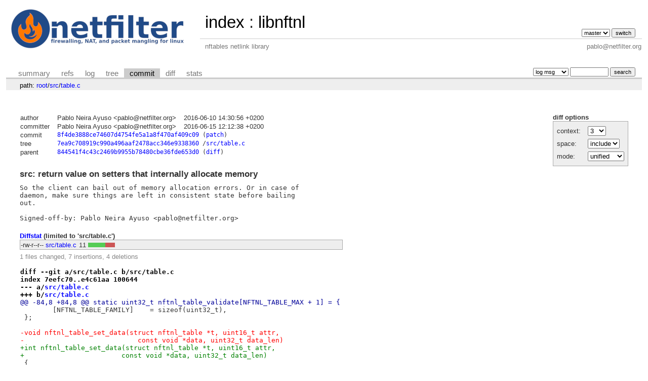

--- FILE ---
content_type: text/html; charset=UTF-8
request_url: https://git.netfilter.org/libnftnl/commit/src/table.c?id=8f4de3888ce74607d4754fe5a1a8f470af409c09
body_size: 2383
content:
<!DOCTYPE html>
<html lang='en'>
<head>
<title>libnftnl - nftables netlink library</title>
<meta name='generator' content='cgit v1.2.3'/>
<meta name='robots' content='index, nofollow'/>
<link rel='stylesheet' type='text/css' href='/cgit.css'/>
<link rel='shortcut icon' href='favicon.ico'/>
<link rel='alternate' title='Atom feed' href='https://git.netfilter.org/libnftnl/atom/src/table.c?h=master' type='application/atom+xml'/>
<link rel='vcs-git' href='git://git.netfilter.org/libnftnl' title='libnftnl Git repository'/>
<link rel='vcs-git' href='https://git.netfilter.org/libnftnl' title='libnftnl Git repository'/>
</head>
<body>
<div id='cgit'><table id='header'>
<tr>
<td class='logo' rowspan='2'><a href='/'><img src='/netfilter-logo3.png' alt='cgit logo'/></a></td>
<td class='main'><a href='/'>index</a> : <a title='libnftnl' href='/libnftnl/'>libnftnl</a></td><td class='form'><form method='get'>
<input type='hidden' name='id' value='8f4de3888ce74607d4754fe5a1a8f470af409c09'/><select name='h' onchange='this.form.submit();'>
<option value='master' selected='selected'>master</option>
</select> <input type='submit' value='switch'/></form></td></tr>
<tr><td class='sub'>nftables netlink library</td><td class='sub right'>pablo@netfilter.org</td></tr></table>
<table class='tabs'><tr><td>
<a href='/libnftnl/'>summary</a><a href='/libnftnl/refs/?id=8f4de3888ce74607d4754fe5a1a8f470af409c09'>refs</a><a href='/libnftnl/log/src/table.c'>log</a><a href='/libnftnl/tree/src/table.c?id=8f4de3888ce74607d4754fe5a1a8f470af409c09'>tree</a><a class='active' href='/libnftnl/commit/src/table.c?id=8f4de3888ce74607d4754fe5a1a8f470af409c09'>commit</a><a href='/libnftnl/diff/src/table.c?id=8f4de3888ce74607d4754fe5a1a8f470af409c09'>diff</a><a href='/libnftnl/stats/src/table.c'>stats</a></td><td class='form'><form class='right' method='get' action='/libnftnl/log/src/table.c'>
<input type='hidden' name='id' value='8f4de3888ce74607d4754fe5a1a8f470af409c09'/><select name='qt'>
<option value='grep'>log msg</option>
<option value='author'>author</option>
<option value='committer'>committer</option>
<option value='range'>range</option>
</select>
<input class='txt' type='search' size='10' name='q' value=''/>
<input type='submit' value='search'/>
</form>
</td></tr></table>
<div class='path'>path: <a href='/libnftnl/commit/?id=8f4de3888ce74607d4754fe5a1a8f470af409c09'>root</a>/<a href='/libnftnl/commit/src?id=8f4de3888ce74607d4754fe5a1a8f470af409c09'>src</a>/<a href='/libnftnl/commit/src/table.c?id=8f4de3888ce74607d4754fe5a1a8f470af409c09'>table.c</a></div><div class='content'><div class='cgit-panel'><b>diff options</b><form method='get'><input type='hidden' name='id' value='8f4de3888ce74607d4754fe5a1a8f470af409c09'/><table><tr><td colspan='2'/></tr><tr><td class='label'>context:</td><td class='ctrl'><select name='context' onchange='this.form.submit();'><option value='1'>1</option><option value='2'>2</option><option value='3' selected='selected'>3</option><option value='4'>4</option><option value='5'>5</option><option value='6'>6</option><option value='7'>7</option><option value='8'>8</option><option value='9'>9</option><option value='10'>10</option><option value='15'>15</option><option value='20'>20</option><option value='25'>25</option><option value='30'>30</option><option value='35'>35</option><option value='40'>40</option></select></td></tr><tr><td class='label'>space:</td><td class='ctrl'><select name='ignorews' onchange='this.form.submit();'><option value='0' selected='selected'>include</option><option value='1'>ignore</option></select></td></tr><tr><td class='label'>mode:</td><td class='ctrl'><select name='dt' onchange='this.form.submit();'><option value='0' selected='selected'>unified</option><option value='1'>ssdiff</option><option value='2'>stat only</option></select></td></tr><tr><td/><td class='ctrl'><noscript><input type='submit' value='reload'/></noscript></td></tr></table></form></div><table summary='commit info' class='commit-info'>
<tr><th>author</th><td>Pablo Neira Ayuso &lt;pablo@netfilter.org&gt;</td><td class='right'>2016-06-10 14:30:56 +0200</td></tr>
<tr><th>committer</th><td>Pablo Neira Ayuso &lt;pablo@netfilter.org&gt;</td><td class='right'>2016-06-15 12:12:38 +0200</td></tr>
<tr><th>commit</th><td colspan='2' class='sha1'><a href='/libnftnl/commit/src/table.c?id=8f4de3888ce74607d4754fe5a1a8f470af409c09'>8f4de3888ce74607d4754fe5a1a8f470af409c09</a> (<a href='/libnftnl/patch/src/table.c?id=8f4de3888ce74607d4754fe5a1a8f470af409c09'>patch</a>)</td></tr>
<tr><th>tree</th><td colspan='2' class='sha1'><a href='/libnftnl/tree/?id=8f4de3888ce74607d4754fe5a1a8f470af409c09'>7ea9c708919c990a496aaf2478acc346e9338360</a> /<a href='/libnftnl/tree/src/table.c?id=8f4de3888ce74607d4754fe5a1a8f470af409c09'>src/table.c</a></td></tr>
<tr><th>parent</th><td colspan='2' class='sha1'><a href='/libnftnl/commit/src/table.c?id=844541f4c43c2469b9955b78480cbe36fde653d0'>844541f4c43c2469b9955b78480cbe36fde653d0</a> (<a href='/libnftnl/diff/src/table.c?id=8f4de3888ce74607d4754fe5a1a8f470af409c09&amp;id2=844541f4c43c2469b9955b78480cbe36fde653d0'>diff</a>)</td></tr></table>
<div class='commit-subject'>src: return value on setters that internally allocate memory</div><div class='commit-msg'>So the client can bail out of memory allocation errors. Or in case of
daemon, make sure things are left in consistent state before bailing
out.

Signed-off-by: Pablo Neira Ayuso &lt;pablo@netfilter.org&gt;
</div><div class='diffstat-header'><a href='/libnftnl/diff/?id=8f4de3888ce74607d4754fe5a1a8f470af409c09'>Diffstat</a> (limited to 'src/table.c')</div><table summary='diffstat' class='diffstat'><tr><td class='mode'>-rw-r--r--</td><td class='upd'><a href='/libnftnl/diff/src/table.c?id=8f4de3888ce74607d4754fe5a1a8f470af409c09'>src/table.c</a></td><td class='right'>11</td><td class='graph'><table summary='file diffstat' width='11%'><tr><td class='add' style='width: 63.6%;'/><td class='rem' style='width: 36.4%;'/><td class='none' style='width: 0.0%;'/></tr></table></td></tr>
</table><div class='diffstat-summary'>1 files changed, 7 insertions, 4 deletions</div><table summary='diff' class='diff'><tr><td><div class='head'>diff --git a/src/table.c b/src/table.c<br/>index 7eefc70..e4c61aa 100644<br/>--- a/<a href='/libnftnl/tree/src/table.c?id=844541f4c43c2469b9955b78480cbe36fde653d0'>src/table.c</a><br/>+++ b/<a href='/libnftnl/tree/src/table.c?id=8f4de3888ce74607d4754fe5a1a8f470af409c09'>src/table.c</a></div><div class='hunk'>@@ -84,8 +84,8 @@ static uint32_t nftnl_table_validate[NFTNL_TABLE_MAX + 1] = {</div><div class='ctx'> 	[NFTNL_TABLE_FAMILY]	= sizeof(uint32_t),</div><div class='ctx'> };</div><div class='ctx'> </div><div class='del'>-void nftnl_table_set_data(struct nftnl_table *t, uint16_t attr,</div><div class='del'>-			     const void *data, uint32_t data_len)</div><div class='add'>+int nftnl_table_set_data(struct nftnl_table *t, uint16_t attr,</div><div class='add'>+			 const void *data, uint32_t data_len)</div><div class='ctx'> {</div><div class='ctx'> 	nftnl_assert_attr_exists(attr, NFTNL_TABLE_MAX);</div><div class='ctx'> 	nftnl_assert_validate(data, nftnl_table_validate, attr, data_len);</div><div class='hunk'>@@ -96,6 +96,8 @@ void nftnl_table_set_data(struct nftnl_table *t, uint16_t attr,</div><div class='ctx'> 			xfree(t-&gt;name);</div><div class='ctx'> </div><div class='ctx'> 		t-&gt;name = strdup(data);</div><div class='add'>+		if (!t-&gt;name)</div><div class='add'>+			return -1;</div><div class='ctx'> 		break;</div><div class='ctx'> 	case NFTNL_TABLE_FLAGS:</div><div class='ctx'> 		t-&gt;table_flags = *((uint32_t *)data);</div><div class='hunk'>@@ -108,6 +110,7 @@ void nftnl_table_set_data(struct nftnl_table *t, uint16_t attr,</div><div class='ctx'> 		break;</div><div class='ctx'> 	}</div><div class='ctx'> 	t-&gt;flags |= (1 &lt;&lt; attr);</div><div class='add'>+	return 0;</div><div class='ctx'> }</div><div class='ctx'> EXPORT_SYMBOL_ALIAS(nftnl_table_set_data, nft_table_attr_set_data);</div><div class='ctx'> </div><div class='hunk'>@@ -129,9 +132,9 @@ void nftnl_table_set_u8(struct nftnl_table *t, uint16_t attr, uint8_t val)</div><div class='ctx'> }</div><div class='ctx'> EXPORT_SYMBOL_ALIAS(nftnl_table_set_u8, nft_table_attr_set_u8);</div><div class='ctx'> </div><div class='del'>-void nftnl_table_set_str(struct nftnl_table *t, uint16_t attr, const char *str)</div><div class='add'>+int nftnl_table_set_str(struct nftnl_table *t, uint16_t attr, const char *str)</div><div class='ctx'> {</div><div class='del'>-	nftnl_table_set_data(t, attr, str, 0);</div><div class='add'>+	return nftnl_table_set_data(t, attr, str, 0);</div><div class='ctx'> }</div><div class='ctx'> EXPORT_SYMBOL_ALIAS(nftnl_table_set_str, nft_table_attr_set_str);</div><div class='ctx'> </div></td></tr></table></div> <!-- class=content -->
<div class='footer'>generated by <a href='https://git.zx2c4.com/cgit/about/'>cgit v1.2.3</a> (<a href='https://git-scm.com/'>git 2.25.0</a>) at 2025-12-31 22:58:08 +0000</div>
</div> <!-- id=cgit -->
</body>
</html>
